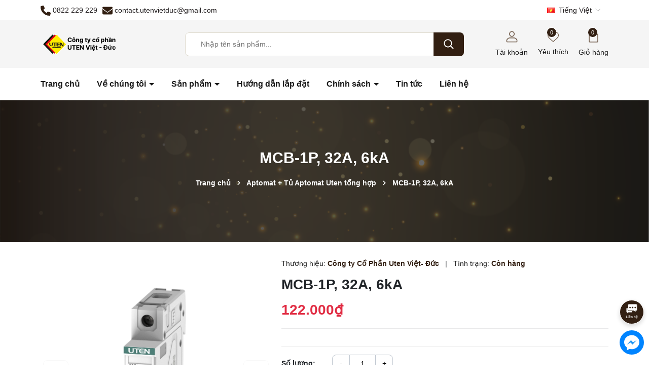

--- FILE ---
content_type: text/css
request_url: https://bizweb.dktcdn.net/100/349/917/themes/957539/assets/main.scss.css?1733715957535
body_size: 14235
content:
html::-webkit-scrollbar{width:8px;background-color:#f5f5f5}html::-webkit-scrollbar-track{-webkit-box-shadow:inset 0 0 6px rgba(0,0,0,0.3);background-color:#f5f5f5}html::-webkit-scrollbar-thumb{-webkit-box-shadow:inset 0 0 6px rgba(0,0,0,0.3);background:var(--mainColor)}body{font-size:14px;font-family:"Roboto",sans-serif}svg{width:20px;height:20px}@media (min-width: 1366px){.container{max-width:1280px}}.row.row-75Gutter{margin-left:-7.5px;margin-right:-7.5px}.row.row-75Gutter>[class*="col-"]{padding-left:7.5px;padding-right:7.5px}a{transition:all .3s}a:hover{color:var(--mainColor)}ul,ol{margin:0px;padding:0px;list-style:none}.relative{position:relative}.alert{position:relative;padding:.75rem 1.25rem;margin-bottom:1rem;border:1px solid transparent;border-radius:.25rem}.swiper-button-prev{background:none}.swiper-button-next{background:none}.alert-heading{color:inherit}.alert-link{font-weight:700}.alert-dismissible .close{position:absolute;top:0;right:0;padding:.75rem 1.25rem;color:inherit;border:initial;background:initial}.alert-primary{color:#004085;background-color:#cce5ff;border-color:#b8daff}.alert-primary hr{border-top-color:#9fcdff}.alert-primary .alert-link{color:#002752}.alert-secondary{color:#383d41;background-color:#e2e3e5;border-color:#d6d8db}.alert-secondary hr{border-top-color:#c8cbcf}.alert-secondary .alert-link{color:#202326}.alert-success{color:#155724;background-color:#d4edda;border-color:#c3e6cb}.alert-success hr{border-top-color:#b1dfbb}.alert-success .alert-link{color:#0b2e13}.alert-info{color:#0c5460;background-color:#d1ecf1;border-color:#bee5eb}.alert-info hr{border-top-color:#abdde5}.alert-info .alert-link{color:#062c33}.alert-warning{color:#856404;background-color:#fff3cd;border-color:#ffeeba}.alert-warning hr{border-top-color:#ffe8a1}.alert-warning .alert-link{color:#533f03}.alert-danger{color:#721c24;background-color:#f8d7da;border-color:#f5c6cb}.alert-danger hr{border-top-color:#f1b0b7}.alert-danger .alert-link{color:#491217}.alert-light{color:#818182;background-color:#fefefe;border-color:#fdfdfe}.alert-light hr{border-top-color:#ececf6}.alert-light .alert-link{color:#686868}.alert-dark{color:#1b1e21;background-color:#d6d8d9;border-color:#c6c8ca}.alert-dark hr{border-top-color:#b9bbbe}.alert-dark .alert-link{color:#040505}.alert-dismissible .close{position:absolute;top:0;right:0;padding:.75rem 1.25rem;color:inherit;border:initial;background:initial}figcaption{text-align:center;margin:10px 0px}.close{float:right;font-size:21px;font-weight:bold;line-height:1;color:#000;text-shadow:0 1px 0 #fff;opacity:0.2;filter:alpha(opacity=20)}button.close{padding:0;cursor:pointer;background:transparent;border:0;-webkit-appearance:none}.mrb-30{margin-bottom:30px}@media (min-width: 1200px){.col-xl-custom{-ms-flex:0 0 20%;flex:0 0 20%;max-width:20%}}.swiper-button-next,.swiper-button-prev{background:#fff;width:50px;height:50px;z-index:5;border-radius:8px;border:1px solid #eaeaea}.swiper-button-next:after,.swiper-button-prev:after{font-size:14px;font-weight:bold;color:var(--mainColor)}.swiper-button-next:hover,.swiper-button-prev:hover{background:var(--mainColor);border-color:var(--mainColor)}.swiper-button-next:hover:after,.swiper-button-prev:hover:after{color:#fff}@media (max-width: 767px){.swiper-button-next,.swiper-button-prev{width:35px;height:35px}.swiper-button-next:after,.swiper-button-prev:after{font-size:13px !important}}.swiper-pagination .swiper-pagination-bullet{height:10px;width:10px;opacity:.5;transition:all .3s;background-color:var(--mainColor)}.swiper-pagination .swiper-pagination-bullet-active{width:25px;opacity:1;border-radius:14px;background-color:var(--mainColor)}.line-clamp{display:block;display:-webkit-box;-webkit-box-orient:vertical;position:relative;line-height:1.4 !important;overflow:hidden;text-overflow:ellipsis;padding:0 !important}.line-clamp:after{content:'';text-align:right;bottom:0;right:0;width:25%;display:block;position:absolute;height:calc(1em * 1.4);background:linear-gradient(to right, rgba(255,255,255,0), #fff 75%)}@supports (-webkit-line-clamp: 1){.line-clamp:after{display:none !important}}.line-clamp-1{-webkit-line-clamp:1;height:calc(1em * 1.4 * 1)}.line-clamp-2{-webkit-line-clamp:2;height:calc(1em * 1.4 * 2)}.line-clamp-3{-webkit-line-clamp:3;height:calc(1em * 1.4 * 3)}.block-title{margin-bottom:30px}.block-title h2{color:var(--textColor);font-size:32px;position:relative;margin-bottom:0px;line-height:42px;font-weight:600;letter-spacing:0.64px}.block-title h2 a{color:var(--textColor)}.block-title h2 a:hover{color:var(--mainColor)}@media (max-width: 767px){.block-title h2{font-size:28px}}@media (max-width: 320px){.block-title h2{font-size:24px;line-height:35px}}@media (max-width: 767px){.block-title{margin-bottom:20px}}.banner-top{text-align:center;background-color:var(--mainColor)}.banner-top img{max-width:100%}@media (max-width: 767px){.banner-top{display:none}}.top-bar .ul-control{display:flex;align-items:center;justify-content:flex-end}.top-bar .ul-control li{position:relative;line-height:40px}.top-bar .ul-control li a{display:block}.top-bar .ul-control li img{height:20px;margin-right:3px}.top-bar .ul-control li.top-lang{position:relative;margin-right:10px}.top-bar .ul-control li.top-lang img{height:auto;margin-right:3px;margin-top:-2px}.top-bar .ul-control li.top-lang .drop-account{width:130px;position:absolute;top:100%;right:0;background:#fff;text-align:left;z-index:999;-webkit-box-shadow:0px 2px 6px 0px rgba(50,50,50,0.33);-moz-box-shadow:0px 2px 6px 0px rgba(50,50,50,0.33);box-shadow:0px 2px 6px 0px rgba(50,50,50,0.33);transition-duration:0s;transition-delay:.1s;opacity:0;visibility:hidden}.top-bar .ul-control li.top-lang .drop-account li{display:block;line-height:35px}.top-bar .ul-control li.top-lang .drop-account li a{display:block;padding:0 5px;text-decoration:none}.top-bar .ul-control li.top-lang .drop-account li:first-child{border-bottom:solid 1px #ebebeb}.top-bar .ul-control li.top-lang:hover .drop-account{opacity:1;visibility:visible}.top-bar .top-bar-left{display:flex;align-items:center}.top-bar .top-bar-left li{position:relative;line-height:40px}.top-bar .top-bar-left li a{display:block}.top-bar .top-bar-left li a svg{fill:var(--mainColor)}.top-bar .top-bar-left li:first-child{margin-right:10px}#header{position:relative;background-color:#fff}#header .header-top{padding:20px 0px;background-color:var(--mainColor2)}#header .logo img{max-height:50px;width:auto}#header .header-control{text-align:right}#header .header-control .ul-control{display:inline-flex;align-items:center}#header .header-control .ul-control .header-account{text-align:center;margin-right:20px;position:relative}#header .header-control .ul-control .header-account>a{color:var(--textColor);position:relative}#header .header-control .ul-control .header-account>a img.icon{width:25px;height:25px}#header .header-control .ul-control .header-account>a:hover{color:var(--mainColor)}#header .header-control .ul-control .header-account>a .info{display:block;margin-top:8px}@media (max-width: 991px){#header .header-control .ul-control .header-account>a .info{display:none}}@media (max-width: 991px){#header .header-control .ul-control .header-account>a{width:40px;height:40px;display:inline-flex;align-items:center;justify-content:center}}@media (max-width: 767px){#header .header-control .ul-control .header-account>a{width:31px;height:31px}}#header .header-control .ul-control .header-account .drop-account{width:130px;position:absolute;top:100%;right:0;background:#fff;text-align:center;z-index:999;-webkit-box-shadow:0px 2px 6px 0px rgba(50,50,50,0.33);-moz-box-shadow:0px 2px 6px 0px rgba(50,50,50,0.33);box-shadow:0px 2px 6px 0px rgba(50,50,50,0.33);transition-duration:0s;transition-delay:.1s;opacity:0;visibility:hidden}#header .header-control .ul-control .header-account .drop-account a{display:block;text-decoration:none;line-height:30px;padding:0 5px}#header .header-control .ul-control .header-account .drop-account a:first-child{border-bottom:solid 1px #ebebeb}@media (min-width: 991px){#header .header-control .ul-control .header-account:hover .drop-account{opacity:1;visibility:visible}}#header .header-control .ul-control .header-wish{text-align:center;margin-right:20px;position:relative}#header .header-control .ul-control .header-wish>a{color:var(--textColor);position:relative}#header .header-control .ul-control .header-wish>a img.icon{width:22px;height:22px}#header .header-control .ul-control .header-wish>a .count-item{width:18px;height:18px;background:var(--mainColor);display:flex;align-items:center;justify-content:center;border-radius:50%;font-size:11px;font-weight:500;color:#fff;position:absolute;right:5px;top:-8px}@media (max-width: 991px){#header .header-control .ul-control .header-wish>a .count-item{right:0px;top:0px}}@media (max-width: 767px){#header .header-control .ul-control .header-wish>a .count-item{right:-5px;top:-5px}}#header .header-control .ul-control .header-wish>a:hover{color:var(--mainColor)}#header .header-control .ul-control .header-wish>a .info{display:block;margin-top:8px}@media (max-width: 991px){#header .header-control .ul-control .header-wish>a .info{display:none}}@media (max-width: 991px){#header .header-control .ul-control .header-wish>a{width:40px;height:40px;display:inline-flex;align-items:center;justify-content:center}}@media (max-width: 767px){#header .header-control .ul-control .header-wish>a{width:31px;height:31px}}@media (max-width: 991px){#header .header-control .ul-control .header-wish{margin-right:7px}}#header .header-control .ul-control .header-cart{text-align:center;position:relative}#header .header-control .ul-control .header-cart>a{color:var(--textColor);position:relative}#header .header-control .ul-control .header-cart>a img.icon{width:25px;height:25px}#header .header-control .ul-control .header-cart>a .title{color:#fff;margin-right:5px}@media (max-width: 767px){#header .header-control .ul-control .header-cart>a .title{display:none}}#header .header-control .ul-control .header-cart>a .count-item{width:18px;height:18px;background:var(--mainColor);display:flex;align-items:center;justify-content:center;border-radius:50%;font-size:11px;font-weight:500;color:#fff;position:absolute;right:5px;top:-8px}@media (max-width: 991px){#header .header-control .ul-control .header-cart>a .count-item{right:0px;top:0px}}@media (max-width: 767px){#header .header-control .ul-control .header-cart>a .count-item{right:-5px;top:-5px}}#header .header-control .ul-control .header-cart>a:hover{color:var(--mainColor)}#header .header-control .ul-control .header-cart>a .info{display:block;margin-top:8px}@media (max-width: 991px){#header .header-control .ul-control .header-cart>a .info{display:none}}@media (max-width: 991px){#header .header-control .ul-control .header-cart>a{width:40px;height:40px;display:inline-flex;align-items:center;justify-content:center}}@media (max-width: 767px){#header .header-control .ul-control .header-cart>a{width:31px;height:31px}}#header .header-control .ul-control .menu-bar{width:40px;height:40px;align-items:center;justify-content:center;margin-left:7px}#header .header-control .ul-control .menu-bar svg{width:25px}@media (max-width: 991px){#header .header-control .ul-control .menu-bar{display:inline-flex !important}}@media (max-width: 767px){#header .header-control .ul-control .menu-bar{width:31px;height:31px}}.header-bottom{background-color:#fff}.header-bottom.sticky{position:fixed;top:0px !important;left:0px;width:100%;z-index:99;margin-top:0px;background-color:#fff;box-shadow:0 0px 5px 1px rgba(0,0,0,0.4)}.header-bottom .flash-scroll{font-size:16px;font-weight:bold}.header-bottom .flash-scroll a{color:var(--priceColor)}@media (max-width: 991px){.header-bottom .flash-scroll{display:none}}.item_product_main{position:relative;transition:all .3s}.product-action:not(.not){position:relative}.product-action:not(.not) .product-thumbnail{position:relative;overflow:hidden;transition:all .35s ease-in-out}.product-action:not(.not) .product-thumbnail .image_thumb{position:relative;overflow:hidden;width:100%;display:flex;-o-justify-content:center;-moz-justify-content:center;-webkit-justify-content:center;-os-justify-content:center;-o-display:flex;-moz-display:flex;-webkit-display:flex;-os-display:flex;align-items:center;position:relative;height:auto !important;padding-bottom:100%}.product-action:not(.not) .product-thumbnail .image_thumb img{width:auto !important;max-height:100%;position:absolute;top:0;bottom:0;left:0;right:0;margin:auto;will-change:opacify;transform:scale(1);transition:all 0.5s ease}.product-action:not(.not) .product-thumbnail .setWishlist{position:absolute;top:10px;right:10px;z-index:9;width:40px;height:40px;display:flex;align-items:center;justify-content:center;border-radius:5px;background-color:var(--mainColor2)}.product-action:not(.not) .product-thumbnail .setWishlist svg{width:24px;height:24px}.product-action:not(.not) .product-thumbnail .setWishlist:hover{background-color:var(--mainColor)}.product-action:not(.not) .product-thumbnail .setWishlist:hover svg path{fill:#fff}.product-action:not(.not) .product-thumbnail .setWishlist.active{background-color:var(--mainColor)}.product-action:not(.not) .product-thumbnail .setWishlist.active svg path{fill:#fff}.product-action:not(.not) .product-info{z-index:1;padding:10px 0px;position:relative}.product-action:not(.not) .product-info .product-name{display:-webkit-box;-webkit-line-clamp:1;-webkit-box-orient:vertical;white-space:initial;overflow:hidden;margin:0 0 6px;font-size:15px;font-weight:700;line-height:20px;overflow:hidden}.product-action:not(.not) .product-info .product-name a{display:block;color:var(--textColor)}.product-action:not(.not) .product-info .product-name a:hover{color:var(--mainColor)}.product-action:not(.not) .product-info .price-box{font-weight:700;font-size:16px;color:var(--priceColor);display:flex;gap:10px;align-items:center}.product-action:not(.not) .product-info .price-box span{display:block;line-height:20px}.product-action:not(.not) .product-info .price-box .compare-price{text-decoration:line-through;font-size:14px;color:var(--textColor);font-weight:400}@media (max-width: 767px){.product-action:not(.not) .product-info .price-box{display:block;margin-bottom:0px}}.product-action:not(.not) .smart{position:absolute;top:0px;left:0px;z-index:99;background:var(--mainColor);font-size:15px;font-weight:bold;color:#ffff;padding:7px 14px;text-align:center;display:flex;align-items:center;justify-content:center;border-radius:0px 15px}.product-action:not(.not) .action{position:absolute;bottom:10px;left:auto;right:10px;z-index:10;-webkit-transform:translateY(0%);-moz-transform:translateY(0%);-ms-transform:translateY(0%);-o-transform:translateY(-50%);transform:translateY(0%);-webkit-transition:all 0.5s;-moz-transition:all 0.5s;-o-transition:all 0.5s;transition:all 0.5s;opacity:0}.product-action:not(.not) .action .actions-secondary{display:flex;gap:5px;width:100%;align-items:center;justify-content:center;flex-direction:column;flex-wrap:wrap}.product-action:not(.not) .action .btn-views{border:none;width:40px;height:40px;padding:0px;text-align:center;display:flex;align-items:center;justify-content:center;background:var(--mainColor2);font-size:12px;border-radius:5px;-webkit-transform:scale(0);-moz-transform:scale(0);-ms-transform:scale(0);-o-transform:scale(0);transform:scale(0);opacity:0;-webkit-transition:all 0.4s ease-in-out;-moz-transition:all 0.4s ease-in-out;-ms-transition:all 0.4s ease-in-out;-o-transition:all 0.4s ease-in-out;transition:all 0.4s ease-in-out}.product-action:not(.not) .action .btn-views:hover{background:var(--mainColor)}.product-action:not(.not) .action .btn-views:hover svg path{fill:#fff}.product-action:not(.not) .action .btn-views.quick-view svg{width:24px;height:24px}.product-action:not(.not) .action .btn-views:last-child{margin-bottom:0px}@media (max-width: 1199px){.product-action:not(.not) .actions-primary{display:none}}.product-action:not(.not) .actions-primary button{width:40px;height:40px;padding:0px;display:inline-flex;border-radius:5px;align-items:center;justify-content:center;border:initial;position:relative;z-index:9;-webkit-transform:scale(0);-moz-transform:scale(0);-ms-transform:scale(0);-o-transform:scale(0);transform:scale(0);opacity:0;-webkit-transition:all 0.4s ease-in-out;-moz-transition:all 0.4s ease-in-out;-ms-transition:all 0.4s ease-in-out;-o-transition:all 0.4s ease-in-out;transition:all 0.4s ease-in-out;background:var(--mainColor2)}.product-action:not(.not) .actions-primary button .icon-detail{width:20px}.product-action:not(.not) .actions-primary button .icon-detail svg{width:20px;height:20px}.product-action:not(.not) .actions-primary button .icon-settings svg{width:20px;height:20px}.product-action:not(.not) .actions-primary button .icon-cart{width:20px}.product-action:not(.not) .actions-primary button .icon-cart svg{height:20px;width:20px}.product-action:not(.not) .actions-primary button .icon-outsock{width:20px;height:20px}.product-action:not(.not) .actions-primary button:hover{background:var(--mainColor)}.product-action:not(.not) .actions-primary button:hover .icon-detail svg path{fill:#fff}.product-action:not(.not) .actions-primary button:hover .icon-settings svg path{fill:#fff}.product-action:not(.not) .actions-primary button:hover .icon-settings svg rect{fill:#fff}.product-action:not(.not) .actions-primary button:hover .icon-cart svg path{stroke:#fff}.product-action:not(.not) .actions-primary button:hover .icon-cart svg .cls-1{stroke:#fff}.product-action:not(.not) .actions-primary button:hover .icon-outsock svg path{stroke:#fff}.product-action:not(.not) .actions-primary button:hover .icon-outsock svg .cls-1{stroke:#fff}.product-action:not(.not):hover .image_thumb img{transform:scale(1.2)}.product-action:not(.not):hover .action{opacity:1}.product-action:not(.not):hover .action .btn-views{webkit-transform:scale(1);-moz-transform:scale(1);-ms-transform:scale(1);-o-transform:scale(1);transform:scale(1);opacity:1}.product-action:not(.not):hover .action .actions-primary button{webkit-transform:scale(1);-moz-transform:scale(1);-ms-transform:scale(1);-o-transform:scale(1);transform:scale(1);opacity:1}.product-action:not(.not) .sapo-product-reviews-badge{margin-top:10px}.product-action:not(.not) .sapo-product-reviews-badge .sapo-product-reviews-star i{font-size:14px}@media (min-width: 1200px){.product-action:not(.not):hover .product-thumbnail .image_thumb{background:transparent}.product-action:not(.not):hover .product-thumbnail .image_thumb:before{opacity:1;z-index:9}.product-action:not(.not):hover .product-thumbnail .image_thumb .product-image.second-image{opacity:1}}.page-wishlist .item_product_main{padding:0px}.backtop{position:fixed;top:auto !important;bottom:140px;right:15px;background:var(--mainColor);height:35px;width:35px;text-align:center;border-radius:3px;z-index:999;opacity:0;line-height:33px}.backtop:hover{background:var(--hover)}.backtop svg{width:19px;height:19px;color:#fff}.backtop.show{opacity:1}.section_mailchimp{padding:60px 0px;background-color:#fff;border-top:1px solid #eee}.section_mailchimp .subscribe-heading h2{color:var(--textColor);font-size:28px;font-weight:bold;margin-bottom:0px}@media (max-width: 767px){.section_mailchimp .subscribe-heading h2{margin-bottom:20px}}.section_mailchimp .mailchimp-alerts{color:var(--mainColor)}.section_mailchimp .mailchimp-success{margin-top:10px}.section_mailchimp #mc-form{overflow:hidden;position:relative;display:flex;align-items:center;width:100%;gap:30px}@media (max-width: 991px){.section_mailchimp #mc-form{margin:0;margin-bottom:20px}}@media (max-width: 500px){.section_mailchimp #mc-form{display:block}}.section_mailchimp #mc-form input{width:100%;border:none;height:50px;color:var(--textColor);padding:0px;font-size:15px;border-bottom:1px solid #888}@media (max-width: 991px){.section_mailchimp #mc-form input{width:100%}}@media (max-width: 767px){.section_mailchimp #mc-form input{height:38px}}@media (max-width: 500px){.section_mailchimp #mc-form input{margin-bottom:15px}}.section_mailchimp #mc-form button{color:var(--textColor);font-size:18px;height:50px;min-width:170px;padding:0px 15px;font-weight:normal;border:1px solid #888;border-radius:5px;background-color:transparent}.section_mailchimp #mc-form button:hover{border-color:var(--mainColor);background-color:var(--mainColor)}.footer{position:relative;background-color:var(--textColor)}.footer .mid-footer{position:relative;padding:30px 0px}.footer .mid-footer .title-menu{font-size:16px;color:#fff;position:relative;margin-bottom:20px;font-weight:bold;text-transform:uppercase}.footer .mid-footer .contact-footer .item{color:rgba(255,255,255,0.8);font-size:14px;margin-bottom:12px;position:relative}.footer .mid-footer .contact-footer .item strong{display:block;font-size:15px;color:#fff}.footer .mid-footer .contact-footer .item a{color:rgba(255,255,255,0.8)}.footer .mid-footer .contact-footer .item a:hover{color:var(--mainColor)}.footer .mid-footer .list-menu a{display:block;font-size:15px;font-weight:600;line-height:30px;color:rgba(255,255,255,0.8)}.footer .mid-footer .list-menu a:hover{color:var(--mainColor)}.footer .mid-footer .list-menu .tuvan-khieunai{display:block;color:#fff;margin-bottom:20px}.footer .mid-footer .list-menu .tuvan-khieunai .item{font-size:15px;margin-bottom:10px;font-weight:500}.footer .mid-footer .list-menu .tuvan-khieunai .item a{color:var(--mainColor);font-size:18px;font-weight:bold;margin-bottom:0px}.footer .mid-footer .list-social{display:flex;align-items:center}.footer .mid-footer .list-social .social-button{margin-right:5px}.footer .mid-footer .list-social .social-button img{width:35px;height:35px}.footer .mid-footer .list-social .social-button img:hover{opacity:0.6}@media (max-width: 767px){.footer .mid-footer .list-social{margin-bottom:20px}}.footer .mid-footer .module-payment{margin-top:30px}.footer .mid-footer .module-payment .product-trustbadge ul{display:flex;gap:6px;align-items:center}.footer .mid-footer .module-payment .product-trustbadge ul li img{height:30px;border-radius:3px}.footer #copyright{font-size:14px;color:#fff;border-top:1px solid #fff}.footer #copyright .wsp{padding:15px 0px;text-align:center}.footer #copyright .opacity1 a{color:var(--mainColor);font-weight:700}.footer #copyright .opacity1 a:hover{opacity:.7}@media (max-width: 424px){.footer #copyright{font-size:16px}.footer #copyright .center{display:none}}@media (min-width: 991px){.header-menu{position:relative;z-index:9}.header-menu .header-menu-des{display:flex;align-items:center;border-radius:10px;overflow:hidden}.header-menu .header-menu-des .control-menu{width:80px;text-align:center}.header-menu .header-menu-des .control-menu a svg{width:15px;height:15px}.header-menu .header-menu-des .control-menu a:hover svg path{fill:var(--mainColor)}.header-menu .header-menu-des .header-nav{flex:1;display:block;overflow-x:hidden}.header-menu .header-menu-des .header-nav>ul.item_big{white-space:nowrap;display:inline-block}.header-menu .header-menu-des .header-nav>ul.item_big>li.nav-item{display:inline-block;position:static;border-radius:10px}.header-menu .header-menu-des .header-nav>ul.item_big>li.nav-item:first-child>a{padding-left:0}.header-menu .header-menu-des .header-nav>ul.item_big>li.nav-item>a{display:block;text-align:left;padding:20px 15px;font-size:16px;font-weight:bold;position:relative;color:var(--textColor)}.header-menu .header-menu-des .header-nav>ul.item_big>li.nav-item>a.caret-down:after{content:"";position:relative;width:0;height:0;border-style:solid;border-width:5px 5px 0 5px;border-color:var(--textColor) transparent transparent transparent;display:inline-block;top:-2px;margin-left:2px;margin-top:-6px;transition:0.5s}.header-menu .header-menu-des .header-nav>ul.item_big>li.nav-item:hover>a{color:var(--mainColor)}.header-menu .header-menu-des .header-nav>ul.item_big>li.nav-item:hover>a.caret-down:after{transform:rotate(180deg);border-color:var(--mainColor) transparent transparent transparent}.header-menu .header-menu-des .header-nav>ul.item_big>li.nav-item:hover>ul{overflow:visible;max-height:3000px;max-width:3000px;opacity:1;-webkit-transform:perspective(600px) rotateX(0deg);-moz-transform:perspective(600px) rotateX(0deg);-ms-transform:perspective(600px) rotateX(0deg);-o-transform:perspective(600px) rotateX(0deg);transform:perspective(600px) rotateX(0deg);-webkit-transition:-webkit-transform 0.5s ease, opacity 0.2s ease, max-height 0s step-end, max-width 0s step-end, padding 0s step-end;-o-transition:-o-transform 0.5s ease, opacity 0.2s ease, max-height 0s step-end, max-width 0s step-end, padding 0s step-end;transition:transform 0.5s ease, opacity 0.2s ease, max-height 0s step-end, max-width 0s step-end, padding 0s step-end}.header-menu .header-menu-des .header-nav>ul.item_big>li.nav-item .fa-caret-down{visibility:hidden;display:none}.header-menu .header-menu-des .header-nav>ul.item_big>li.nav-item .item_small{overflow:hidden;display:block;max-height:0px;max-width:0px;opacity:0;-webkit-transform:perspective(600px) rotateX(-90deg);-moz-transform:perspective(600px) rotateX(-90deg);-ms-transform:perspective(600px) rotateX(-90deg);-o-transform:perspective(600px) rotateX(-90deg);transform:perspective(600px) rotateX(-90deg);-webkit-transition:-webkit-transform 0.5s ease, opacity 0.6s ease, max-height 0.6s step-end, max-width 0.6s step-end, padding 0.6s step-end;-o-transition:-o-transform 0.5s ease, opacity 0.6s ease, max-height 0.6s step-end, max-width 0.6s step-end, padding 0.6s step-end;transition:transform 0.5s ease, opacity 0.6s ease, max-height 0.6s step-end, max-width 0.6s step-end, padding 0.6s step-end;position:absolute;top:100%;left:auto;width:220px;padding:0;background-color:#fff;box-shadow:0 1px 2px 2px rgba(0,0,0,0.04);-webkit-transform-origin:0% 0%;-moz-transform-origin:0% 0%;-ms-transform-origin:0% 0%;-o-transform-origin:0% 0%;transform-origin:0% 0%;z-index:99;white-space:normal;border-radius:5px}.header-menu .header-menu-des .header-nav>ul.item_big>li.nav-item>ul li{float:none;padding:0 0}.header-menu .header-menu-des .header-nav>ul.item_big>li.nav-item>ul li:last-child>a{border-bottom:0}.header-menu .header-menu-des .header-nav>ul.item_big>li.nav-item>ul li:hover>ul{display:block;position:absolute;width:250px;padding:0;background-color:#fff;z-index:99;box-shadow:0 1px 2px 2px rgba(0,0,0,0.04);white-space:normal;border-radius:5px}}@media (min-width: 991px) and (max-width: 1199px) and (min-width: 992px){.header-menu .header-menu-des .header-nav>ul.item_big>li.nav-item>ul li:hover>ul{position:relative;left:0;width:100%;padding-left:0;box-shadow:0 1px 2px 2px rgba(0,0,0,0.04)}.header-menu .header-menu-des .header-nav>ul.item_big>li.nav-item>ul li:hover>ul li a{padding-left:25px}}@media (min-width: 991px){.header-menu .header-menu-des .header-nav>ul.item_big>li.nav-item>ul li a{font-weight:400;font-size:14px;line-height:24px;display:block;padding:6px 20px 6px 10px;color:var(--textColor);position:relative;text-align:left}.header-menu .header-menu-des .header-nav>ul.item_big>li.nav-item>ul li a.caret-down:before{content:"";position:absolute;width:0;height:0;border-style:solid;border-width:5px 5px 0 5px;border-color:#000 transparent transparent transparent;display:inline-block;top:50%;left:100%;margin-left:-15px;margin-top:-2px;transition:0.5s;transform:rotate(270deg)}.header-menu .header-menu-des .header-nav>ul.item_big>li.nav-item>ul li ul{display:none;left:100%;top:-2px}.header-menu .header-menu-des .header-nav>ul.item_big>li.nav-item>ul>li{color:#333}.header-menu .header-menu-des .header-nav>ul.item_big>li.nav-item>ul>li:hover>a{color:var(--mainColor)}.header-menu .header-menu-des .header-nav>ul.item_big>li.nav-item>ul>li:hover>a.caret-down:before{border-color:var(--mainColor) transparent transparent transparent}.header-menu .header-menu-des .header-nav>ul.item_big>li.nav-item>ul>li ul li:hover>a{color:var(--mainColor)}.header-menu .header-menu-des .header-nav>ul.item_big>li.nav-item.has-mega{position:static}.header-menu .header-menu-des .header-nav>ul.item_big>li.nav-item.has-mega .mega-content{background:#fff none repeat scroll 0 0;display:none;margin:0;padding:10px;position:absolute;top:100%;left:0;z-index:999;width:100%;-webkit-box-shadow:0px 2px 6px 0px rgba(50,50,50,0.33);-moz-box-shadow:0px 2px 6px 0px rgba(50,50,50,0.33);box-shadow:0px 2px 6px 0px rgba(50,50,50,0.33);max-height:600px;overflow-y:auto;border:0;overflow:hidden;white-space:normal;display:block;opacity:0;filter:alpha(opacity=0);visibility:hidden;-moz-transition:.2s ease-out;-o-transition:.2s ease-out;-webkit-transition:.2s ease-out;-ms-transition:.2s ease-out;transition:.2s ease-out;-moz-transform:translateY(20px);-o-transform:translateY(20px);-ms-transform:translateY(20px);-webkit-transform:translateY(20px);transform:translateY(20px)}.header-menu .header-menu-des .header-nav>ul.item_big>li.nav-item.has-mega .mega-content::-webkit-scrollbar-track{-webkit-box-shadow:inset 0 0 2px rgba(0,0,0,0.3);-moz-box-shadow:inset 0 0 2px rgba(0,0,0,0.3);border-radius:5px;background-color:#F5F5F5}.header-menu .header-menu-des .header-nav>ul.item_big>li.nav-item.has-mega .mega-content::-webkit-scrollbar{width:5px;background-color:#F5F5F5}.header-menu .header-menu-des .header-nav>ul.item_big>li.nav-item.has-mega .mega-content::-webkit-scrollbar-thumb{border-radius:5px;-webkit-box-shadow:inset 0 0 2px rgba(0,0,0,0.3);-moz-box-shadow:inset 0 0 2px rgba(0,0,0,0.3);background-color:#e5e5e5}.header-menu .header-menu-des .header-nav>ul.item_big>li.nav-item.has-mega .mega-content .level1.parent a.hmega{color:var(--mainColor) !important;font-weight:normal;margin-bottom:10px;display:inline-block;font-size:15px;text-transform:uppercase}.header-menu .header-menu-des .header-nav>ul.item_big>li.nav-item.has-mega .mega-content .level1.parent a.hmega:hover,.header-menu .header-menu-des .header-nav>ul.item_big>li.nav-item.has-mega .mega-content .level1.parent a.hmega:focus{color:var(--mainColor) !important}}@media (min-width: 991px) and (min-width: 992px){.header-menu .header-menu-des .header-nav>ul.item_big>li.nav-item.has-mega .mega-content .level1.parent a.hmega{display:block}}@media (min-width: 991px){.header-menu .header-menu-des .header-nav>ul.item_big>li.nav-item.has-mega .mega-content .level1.parent ul.level1 li{line-height:25px}.header-menu .header-menu-des .header-nav>ul.item_big>li.nav-item.has-mega .mega-content .level1.parent ul.level1 li a{font-weight:400}.header-menu .header-menu-des .header-nav>ul.item_big>li.nav-item.has-mega .mega-content .level1.parent ul.level1 li+li{padding-top:5px}.header-menu .header-menu-des .header-nav>ul.item_big>li.nav-item.has-mega .mega-content .level1.item{float:left;width:calc(100%/4);padding:10px;text-align:left}}@media (min-width: 991px) and (max-width: 1199px){.header-menu .header-menu-des .header-nav>ul.item_big>li.nav-item.has-mega .mega-content .level1.item{width:calc(100%/5)}}@media (min-width: 991px){.header-menu .header-menu-des .header-nav>ul.item_big>li.nav-item.has-mega .mega-content .level1.item>a{color:#fff !important;font-weight:600;margin-bottom:10px;display:inline-block}.header-menu .header-menu-des .header-nav>ul.item_big>li.nav-item.has-mega .mega-content .level1.item>a:hover,.header-menu .header-menu-des .header-nav>ul.item_big>li.nav-item.has-mega .mega-content .level1.item>a:focus{color:var(--mainColor) !important}.header-menu .header-menu-des .header-nav>ul.item_big>li.nav-item.has-mega .mega-content .level1.item h2{font-size:14px;margin-top:0}.header-menu .header-menu-des .header-nav>ul.item_big>li.nav-item.has-mega .mega-content .level1.item ul.level1{margin-bottom:15px}.header-menu .header-menu-des .header-nav>ul.item_big>li.nav-item.has-mega .mega-content .level1.item ul.level1 li a{color:var(--textColor);font-size:15px}.header-menu .header-menu-des .header-nav>ul.item_big>li.nav-item.has-mega .mega-content .level1.item ul.level1 li a:hover,.header-menu .header-menu-des .header-nav>ul.item_big>li.nav-item.has-mega .mega-content .level1.item ul.level1 li a:focus{text-decoration:none;color:var(--mainColor)}.header-menu .header-menu-des .header-nav>ul.item_big>li.nav-item.has-mega .mega-content .level0{display:-ms-flexbox;display:-webkit-flex;display:flex;-webkit-flex-wrap:wrap;-ms-flex-wrap:wrap;flex-wrap:wrap}.header-menu .header-menu-des .header-nav>ul.item_big>li.nav-item.has-mega .title-mega{text-align:left;font-size:18px;color:#fda121;margin-top:10px;margin-bottom:10px;font-weight:600}.header-menu .header-menu-des .header-nav>ul.item_big>li.nav-item.has-mega .image-mega{display:-ms-flexbox;display:flex;-ms-flex-wrap:wrap;flex-wrap:wrap;margin-right:-15px;margin-left:-15px;padding:15px 0}.header-menu .header-menu-des .header-nav>ul.item_big>li.nav-item.has-mega .image-mega li{-ms-flex:0 0 calc(100%/2);flex:0 0 calc(100%/2);max-width:calc(100%/2);position:relative;width:100%;padding-right:15px;padding-left:15px}.header-menu .header-menu-des .header-nav>ul.item_big>li.nav-item.has-mega:hover .mega-content{display:block;opacity:1;filter:alpha(opacity=100);visibility:visible;-moz-transition:.3s ease-in;-o-transition:.3s ease-in;-webkit-transition:.3s ease-in;-ms-transition:.3s ease-in;transition:.3s ease-in;-moz-transform:translateY(0px);-o-transform:translateY(0px);-ms-transform:translateY(0px);-webkit-transform:translateY(0px);transform:translateY(0px)}.header-menu .header-menu-des .header-nav>ul.item_big>li.active>a{color:var(--mainColor)}.header-menu .header-menu-des .header-nav>ul.item_big>li.active>a span>i.icon-down{border-color:var(--mainColor) transparent transparent transparent}.header-menu .header-menu-des .header-nav>ul.item_big>li.active>a.caret-down:after{border-color:var(--mainColor) transparent transparent transparent}.header-menu .header-menu-des .header-nav ul li ul a.text2line:hover{color:var(--mainColor) !important;background:transparent !important}.header-menu .header-menu-des .header-nav li li{position:relative}}.header-menu .control-menu{display:none;text-align:right}.header-menu .control-menu.active{display:block}.header-menu .control-menu #prev svg,.header-menu .control-menu #next svg{width:12px;height:12px;margin-top:-5px}@media (min-width: 767px){.footer .mid-footer .title-menu svg,.footer .mid-footer .title-menu .Collapsible__Plus{display:none}}@media (max-width: 991px){.header-nav{background-color:#fff;width:70%;position:fixed;top:0 !important;left:0;z-index:9999;transform:translateX(-100%);visibility:hidden;transition:transform 0.5s cubic-bezier(0.645, 0.045, 0.355, 1),visibility 0.5s cubic-bezier(0.645, 0.045, 0.355, 1);box-shadow:none;touch-action:manipulation}.header-nav.current{visibility:visible;transform:translateX(0)}.header-nav .user-menu{color:#fff;padding:10px 15px;display:flex;align-items:center;background-color:var(--mainColor);margin-bottom:5px}.header-nav .user-menu .user-icon{margin-right:15px}.header-nav .user-menu .user-icon img{width:25px}.header-nav .user-menu .user-account a{color:#fff;display:block}.header-nav .item_big{overflow-y:auto;max-height:100vh;height:100vh}.header-nav .item_big .nav-item{position:relative;margin-bottom:5px}.header-nav .item_big .nav-item a{padding:0 30px 0 10px !important;color:#000;height:unset;line-height:30px;display:block;font-size:14px;font-weight:bold}.header-nav .item_big .nav-item .fa-caret-down{visibility:visible;position:absolute;right:5px;top:0;width:30px;height:35px;line-height:35px;text-align:center;display:inline-block}.header-nav .item_big .nav-item .fa-caret-down:before,.header-nav .item_big .nav-item .fa-caret-down:after{position:absolute;content:'';top:50%;left:50%;transform:translate(-50%, -50%) rotate(-90deg);background-color:#000;transition:transform 0.4s ease-in-out, opacity 0.4s ease-in-out}.header-nav .item_big .nav-item .fa-caret-down:before{width:11px;height:1px;opacity:1}.header-nav .item_big .nav-item .fa-caret-down:after{width:1px;height:11px}.header-nav .item_big .nav-item .item_small{padding-left:10px}.header-nav .item_big .nav-item .item_small li{position:relative}.header-nav .item_big .nav-item .item_small ul{padding-left:10px}.header-nav .item_big .nav-item .item_small ul li{position:relative}.header-nav .item_big .nav-item .item_small ul li .fa-caret-down{visibility:visible;position:absolute;right:5px;top:0;width:30px;height:35px;line-height:35px;text-align:center;display:inline-block}.header-nav .item_big .nav-item .item_small ul li .fa-caret-down:before{content:"";position:absolute;width:0;height:0;border-style:solid;border-width:5px 5px 0 5px;border-color:#333 transparent transparent transparent;display:inline-block;top:60%;transform:translateY(-50%);right:10px;transition:0.5s;margin-top:-3px}.header-nav .item_big .account-mobile{padding:5px}.header-nav .item_big .account-mobile ul{display:-ms-flexbox;display:flex !important;-ms-flex-wrap:wrap;flex-wrap:wrap;margin-right:-5px;margin-left:-5px;text-align:center}.header-nav .item_big .account-mobile ul li{-ms-flex:0 0 50%;flex:0 0 50%;max-width:50%;position:relative;width:100%;padding-right:5px;padding-left:5px}.header-nav .item_big .account-mobile ul li a{display:block;background:var(--mainColor);color:#fff;padding:8px 5px;border-radius:5px;font-weight:600}.header-nav .item_big .title-danhmuc{padding:5px}.header-nav .item_big .title-danhmuc span{font-size:14px;font-weight:bold;color:#fff;display:block;position:relative;padding-left:10px;padding-right:10px;text-transform:uppercase;background:var(--mainColor);border-radius:5px;text-align:center;line-height:35px}.header-nav .item_big .item-mb{padding:10px;border-top:1px solid var(--mainColor)}.header-nav .item_big .item-mb a{display:block;margin-bottom:10px;color:#000;border-radius:5px;font-weight:600;font-size:14px}.header-nav li>ul{display:none !important}.header-nav li.current>a{color:var(--mainColor) !important}.header-nav li.current>ul{display:block !important}.header-nav li.current .fa.current:before,.header-nav li.current .fa.current:after{background-color:var(--mainColor);transform:translate(-50%, -50%) rotate(90deg)}.header-nav li.current .fa.current:before{opacity:0}.opacity_menu{background:rgba(0,0,0,0.8);position:fixed;top:0 !important;left:0;height:100%;width:100%;z-index:999;display:none}.opacity_menu.current{display:block}}@media (max-width: 991px) and (min-width: 767px){.footer .mid-footer .col-footer{margin-bottom:20px}}@media (max-width: 767px){.footer .mid-footer .title-menu{margin-bottom:10px}.footer .mid-footer .title-menu .Collapsible__Plus{position:absolute;top:0px;width:20px;height:20px;right:0}.footer .mid-footer .title-menu .Collapsible__Plus::before,.footer .mid-footer .title-menu .Collapsible__Plus::after{position:absolute;content:'';top:50%;left:50%;-webkit-transform:translate(-50%, -50%) rotate(-90deg);transform:translate(-50%, -50%) rotate(-90deg);background-color:var(--mainColor);-webkit-transition:opacity 0.4s ease-in-out, -webkit-transform 0.4s ease-in-out;transition:opacity 0.4s ease-in-out, -webkit-transform 0.4s ease-in-out;transition:transform 0.4s ease-in-out, opacity 0.4s ease-in-out;transition:transform 0.4s ease-in-out, opacity 0.4s ease-in-out, -webkit-transform 0.4s ease-in-out}.footer .mid-footer .title-menu .Collapsible__Plus::before{width:11px;height:1px;opacity:1}.footer .mid-footer .title-menu .Collapsible__Plus::after{width:1px;height:11px}.footer .mid-footer .title-menu.current .Collapsible__Plus::after{-webkit-transform:translate(-50%, -50%) rotate(90deg);transform:translate(-50%, -50%) rotate(90deg)}.footer .mid-footer .title-menu.current .Collapsible__Plus::before{opacity:0}.footer .mid-footer .hidden-mobile{display:none}.footer .mid-footer .hidden-mobile.current{display:block;margin-top:20px}.footer .mid-footer .mailchim .newsletter-form{margin-top:15px}.footer .mid-footer .link-social{margin-top:10px}.footer .col-footer{margin-bottom:20px}.footer .col-footer:last-child{margin-bottom:0px}}.search-header .search-smart{position:relative}.search-header .search-smart .header-search-form{position:relative}.search-header .search-smart .header-search-form input{width:100%;padding:12px 30px;border-radius:8px;padding-right:90px;border:1px solid #DEDACE}.search-header .search-smart .header-search-form button{color:#fff;position:absolute;top:0px;right:0px;border:0;height:100%;padding:0px 20px;display:flex;align-items:center;justify-content:center;letter-spacing:0;border-radius:0 8px 8px 0;background-color:var(--mainColor)}.search-header .search-smart .header-search-form button svg{fill:#fff}.search-header .search-smart .header-search-form button:hover{background-color:var(--hover)}.search-header .search-suggest{position:absolute;top:40px;left:0;width:100%;z-index:99999;background:#fff;border:solid 1px #dfe3e8;display:none;position:absolute;top:100%;border-radius:8px;max-height:550px;overflow-y:auto}@media (max-width: 767px){.search-header .search-suggest{max-height:430px}}.search-header .search-suggest::-webkit-scrollbar-thumb{background-color:var(--mainColor);outline:1px solid var(--mainColor)}.search-header .search-suggest::-webkit-scrollbar{width:3px}.search-header .search-suggest.open{display:block;z-index:9999;padding:10px}.search-header .search-suggest.open .title{display:inline-block;color:#000}.search-header .list-search-style{text-align:center;margin-bottom:10px}.search-header .list-search-style .title-search{text-align:left}.search-header .list-search-style .title-search span{font-size:20px;font-weight:700;margin-bottom:20px;position:relative;display:inline-block}.search-header .list-search-style .title-search span:before{background:var(--mainColor);content:'';right:0;left:0;position:absolute;bottom:-5px;height:3px;display:block;z-index:1;width:40%}.search-header .list-search-style .see-more{color:#fff;padding:8px 30px;display:inline-block;border-radius:5px;font-size:16px;font-weight:500;margin-top:15px;background:#000}.search-header .list-search-style .see-more:hover{background:var(--mainColor)}.search-header .list-search-style .product-smart,.search-header .list-search-style .art-smart{display:inline-block;padding:0px 0px 8px;border-bottom:1px solid #ededed;background:#fff;position:relative;width:100%;text-align:left}.search-header .list-search-style .product-smart:first-child,.search-header .list-search-style .art-smart:first-child{margin-top:5px}.search-header .list-search-style .product-smart:last-child,.search-header .list-search-style .art-smart:last-child{border-bottom:none}.search-header .list-search-style .product-smart .image_thumb,.search-header .list-search-style .art-smart .image_thumb{display:inline-block;float:left;width:60px}.search-header .list-search-style .product-smart .image_thumb img,.search-header .list-search-style .art-smart .image_thumb img{object-fit:scale-down}.search-header .list-search-style .product-smart .product-info,.search-header .list-search-style .art-smart .product-info{display:block;float:left;width:calc(100% - 60px);-o-width:calc(100% - 60px);-moz-width:calc(100% - 60px);-webkit-width:calc(100% - 60px);padding-left:10px}.search-header .list-search-style .product-smart .product-info,.search-header .list-search-style .art-smart .product-info{margin:5px 0 5px;position:relative}.search-header .list-search-style .product-smart .product-info h3,.search-header .list-search-style .art-smart .product-info h3{padding:0;text-overflow:ellipsis;color:#000;text-decoration:none;font-size:14px;font-weight:500;margin:0 0 3px;padding-bottom:3px;text-transform:capitalize}@media (max-width: 1199px){.search-header .list-search-style .product-smart .product-info h3,.search-header .list-search-style .art-smart .product-info h3{font-size:14px}}.search-header .list-search-style .product-smart .product-info h3:hover,.search-header .list-search-style .art-smart .product-info h3:hover{color:var(--mainColor)}.search-header .list-search-style .product-smart .product-info h3 a,.search-header .list-search-style .art-smart .product-info h3 a{font-weight:500;color:#000}.search-header .list-search-style .product-smart .product-info h3 a:hover,.search-header .list-search-style .art-smart .product-info h3 a:hover{color:var(--mainColor)}.search-header .list-search-style .product-smart .product-info .price-box,.search-header .list-search-style .art-smart .product-info .price-box{color:red;line-height:23px;display:block;font-size:14px;font-weight:500}.search-header .list-search-style .product-smart .product-info .price-box .price,.search-header .list-search-style .art-smart .product-info .price-box .price{padding-right:5px}.search-header .list-search-style .product-smart .product-info .price-box .compare-price,.search-header .list-search-style .art-smart .product-info .price-box .compare-price{text-decoration:line-through;font-size:12px;color:#969696;line-height:24px;font-weight:300}@media (max-width: 991px){.search-header{order:1;margin-top:15px}}.image_hover{position:relative;display:block;text-align:center}.image_hover:before{position:absolute;content:'';width:100%;height:100%;top:0;left:0;z-index:1;-webkit-transition:all 0.5s ease-in-out;transition:all 0.5s ease-in-out;-moz-transition:all 0.5s ease-in-out;-ms-transition:all 0.5s ease-in-out;-o-transition:all 0.5s ease-in-out}.image_hover:after{position:absolute;content:'';width:100%;height:100%;top:0;left:0;-webkit-transition:all 0.5s ease-in-out;transition:all 0.5s ease-in-out;-moz-transition:all 0.5s ease-in-out;-ms-transition:all 0.5s ease-in-out;-o-transition:all 0.5s ease-in-out}.image_hover:hover:before{right:50%;left:50%;width:0;background:rgba(255,255,255,0.3)}.image_hover:hover:after{height:0;top:50%;bottom:50%;background:rgba(255,255,255,0.3)}.sidebarAllMainCompare{position:fixed;left:0;right:0;bottom:0;z-index:999;background:#fff;visibility:hidden;opacity:0;transition:all .5s;transform:translateY(100%)}.sidebarAllMainCompare.active{opacity:1;visibility:visible;transform:translateY(0)}.sidebarAllMainCompare .sidebarAllHeader{background:var(--mainColor);padding:10px;margin-bottom:20px}.sidebarAllMainCompare .sidebarAllHeader span{font-size:20px;font-weight:700;margin:0;color:#fff}.sidebarAllMainCompare .sidebarAllHeader .title{position:relative}.sidebarAllMainCompare .sidebarAllHeader .title a{padding-right:30px;display:block}.sidebarAllMainCompare .sidebarAllHeader .title a:hover{opacity:0.6}@media (max-width: 767px){.sidebarAllMainCompare .sidebarAllHeader .title span{font-size:16px}}.sidebarAllMainCompare .sidebarAllHeader .title .closeSidebar{position:absolute;right:0;top:0;cursor:pointer}.sidebarAllMainCompare .sidebarAllHeader .title .closeSidebar svg{width:15px}.sidebarAllMainCompare .sidebarAllHeader .title .closeSidebar svg path{stroke:#fff}.sidebarAllMainCompare .sidebarAllBody{display:flex;flex-wrap:nowrap;overflow-y:hidden;overflow-x:auto;padding-bottom:20px;margin:0 -10px}.sidebarAllMainCompare .sidebarAllBody .note{padding:0 10px}.sidebarAllMainCompare .sidebarAllBody .itemMainCompare{width:calc(100%/3);margin:0;padding-left:10px;padding-right:10px}@media (max-width: 768px){.sidebarAllMainCompare .sidebarAllBody .itemMainCompare{min-width:300px;justify-content:center}}.sidebarAllMainCompare .sidebarAllBody .itemMainCompare .item-compare-wrap{background:#fff;display:flex;flex-wrap:wrap;justify-content:center;align-items:center;padding:15px 10px;border:1px solid var(--mainColor);border-radius:5px}.sidebarAllMainCompare .sidebarAllBody .itemMainCompare .image_thumb{position:relative;width:30%;overflow:hidden;display:block}.sidebarAllMainCompare .sidebarAllBody .itemMainCompare .product-info{width:70%;text-align:left;padding-left:20px}.sidebarAllMainCompare .sidebarAllBody .itemMainCompare .product-info .product-name{margin:0 0 10px 0;font-size:16px;overflow:hidden;-webkit-line-clamp:2;-webkit-box-orient:vertical;display:-webkit-box;min-height:35px}.sidebarAllMainCompare .sidebarAllBody .itemMainCompare .product-info .price-box{color:var(--priceColor)}.sidebarAllMainCompare .sidebarAllBody .itemMainCompare .product-info .removeItem{cursor:pointer}.sidebarAllMainCompare .sidebarAllBody .itemMainCompare .product-info .removeItem:hover{color:var(--mainColor)}.sidebarAllMainCompare .sidebarAllBody .itemMainCompare .product-info .compare-price{font-weight:300;margin-left:5px;color:#bbbbbb;font-size:12px;text-decoration:line-through}.sidebarAllMainCompare .sidebarAllFooter{margin:20px}.sidebarAllMainCompare .sidebarAllFooter .mainCompareButton{display:block;cursor:pointer;background:#146cda;width:100%;text-align:center;margin:10px 0px;padding:10px;color:#ffffff;text-transform:uppercase;font-weight:500}.overplayAll{opacity:0;visibility:hidden;position:fixed;background:rgba(40,40,40,0.3);width:100%;height:100%;top:0;left:0;transition:all 0.2s;z-index:99}.overplayAll.active{opacity:1;visibility:visible}.icon-ss-mb{position:fixed;bottom:70px;right:10px;background:var(--mainColor);height:44px;width:44px;text-align:center;border-radius:30px;z-index:99}.icon-ss-mb svg{margin-top:11px}.icon-ss-mb svg path{fill:#fff}.compare-product__qv{display:none;position:fixed;bottom:15px;left:0;width:100%;z-index:9999}@media (max-width: 991px){.compare-product__qv{bottom:65px}}@media (max-width: 767px){.compare-product__qv{bottom:0}}.compare-product__qv.is-show{display:block}.compare-product__qv .position-relative{display:flex;max-width:375px;background:linear-gradient(180deg, var(--gradient1) 0%, var(--gradient1_2) 100%);padding:16px 16px 12px;border-radius:10px;margin:auto}@media (max-width: 767px){.compare-product__qv .position-relative{display:block;border-radius:0;padding-top:20px}}.compare-product__qv-row{display:grid;grid-template-columns:1fr 1fr 1fr}.compare-product__qv-item,.compare-product__qv-show{padding:15px}.compare-product__qv-item{position:relative;text-align:center;border-radius:4px;background:#fff;margin:0 5px;padding:5px}.compare-product__qv-item img{max-width:60px}.compare-product__qv-item h3{margin:0;font-size:13px;font-weight:normal;display:none}.compare-product__qv-show{margin-left:15px;text-align:center}.compare-product__qv-show a{color:#fff;display:block}.compare-product__qv-show a.btn-main{font-weight:bold}@media (max-width: 767px){.compare-product__qv-show{margin-left:0;padding-bottom:0}}.compare-product__qv-remove{position:absolute;top:-10px;right:-5px;font-size:10px;font-weight:bold;width:20px;height:20px;line-height:20px;text-align:center;cursor:pointer;border-radius:100%;background:linear-gradient(180deg, var(--gradient3) 0%, var(--gradient4) 78.65%);color:#fff;z-index:999999999}@media (max-width: 767px){.compare-product__qv-remove{top:-15px}}.compare-product__qv-hide{color:#fff;display:block}.compare-product__qv-hide .icon{position:absolute;right:10px;top:15px;width:12px;height:12px}.col-xs-11.col-sm-4.alert.alert-success.animated.fadeInDown{width:270px}.col-xs-11.col-sm-4.alert.alert-success.animated.fadeInDown button.close{border:initial;background:initial}.col-xs-11.col-sm-4.alert.alert-warning.animated.bounceInDown{width:270px}.col-xs-11.col-sm-4.alert.alert-warning.animated.bounceInDown button.close{border:initial;background:initial}.col-xs-11.col-sm-4.alert.alert-info.animated.bounceInDown{width:270px}.col-xs-11.col-sm-4.alert.alert-info.animated.bounceInDown button.close{border:initial;background:initial}.modal-open{overflow:hidden}#mobile-menu{position:fixed;left:0;top:0 !important;width:300px;height:100%;background:#fff;z-index:99999;overflow-y:auto;padding-bottom:45px;transform:translateX(-100%);visibility:hidden;transition:transform 0.5s cubic-bezier(0.645, 0.045, 0.355, 1),visibility 0.5s cubic-bezier(0.645, 0.045, 0.355, 1);box-shadow:none;touch-action:manipulation}@media (max-width: 1024px){#mobile-menu.current{visibility:visible;transform:translateX(0)}}#mobile-menu .user-menu{color:#fff;padding:10px 15px;display:flex;align-items:center;background-color:var(--mainColor);position:sticky;top:0px;width:300px}#mobile-menu .user-menu .user-icon{margin-right:15px}#mobile-menu .user-menu .user-icon img{width:25px}#mobile-menu .user-menu .user-account a{color:#fff;display:block}#mobile-menu .menu_mobile{max-height:calc(100% - 68px);overflow-y:auto}#mobile-menu .menu_mobile .block-nav{--nav-height:313px;background:#fff;min-height:auto;overflow-y:auto}#mobile-menu .menu_mobile .block-nav .nav-item{display:block;background-color:#fff;cursor:pointer;position:relative;border-bottom:1px solid #F1F1F1}#mobile-menu .menu_mobile .block-nav .nav-item a{display:block;padding:8px 10px;color:var(--textColor);position:relative}#mobile-menu .menu_mobile .block-nav .nav-item .icon{position:absolute;right:2px;top:7px}#mobile-menu .menu_mobile .block-nav .nav-item .icon img{width:20px}#mobile-menu .menu_mobile .block-nav .nav-item.active .submenu{display:block;position:fixed;left:0;top:0 !important;width:300px;padding-top:0px}#mobile-menu .menu_mobile .block-nav .submenu{display:none;width:calc((100% * var(--col-menu)) + 15px);height:100%;padding:14px 20px;border-radius:0px;border-width:1px 1px 1px 0px;border-style:solid;border-color:#ddd #ddd #ddd #e1e1e1;position:absolute;top:0px;bottom:0px;left:calc(100% - 15px);background:#fff;margin-left:0px;box-shadow:rgba(0,0,0,0.06) -2px 0px 8px 0px;z-index:1;overflow:auto;font-size:14px}#mobile-menu .menu_mobile .block-nav .submenu .submenu__list>.submenu__col>a{font-weight:bold}#mobile-menu .toggle-submenu{margin-left:-20px;margin-right:-20px;margin-top:0px;background:#eee;padding:10px 15px;margin-bottom:15px;color:var(--textColor);font-size:16px;text-transform:uppercase}#mobile-menu .toggle-submenu .icon{position:relative !important;top:-1px !important;right:0px !important}ul.tabs li{background:none;display:inline-block;cursor:pointer}ul.tabs li.current{color:var(--mainColor)}.aside-content-menu{border:1px solid #eee;margin-bottom:20px}.aside-content-menu .title-head{color:var(--textColor);font-size:16px;font-weight:700;position:relative;padding:10px 15px;line-height:initial;text-transform:uppercase}.aside-content-menu .nav-category ul{padding:0;margin:0;list-style:none}.aside-content-menu .nav-category ul .nav-item .nav-link{display:block;padding:6px 15px;font-size:15px;color:#000;font-weight:600}.aside-content-menu .nav-category ul .nav-item .nav-link.pr-5{padding-right:30px}.aside-content-menu .nav-category ul .nav-item.active>.nav-link,.aside-content-menu .nav-category ul .nav-item:hover>.nav-link{color:var(--mainColor)}.aside-content-menu .nav-category ul .nav-item.active>.down_icon:after,.aside-content-menu .nav-category ul .nav-item.active>.down_icon:before,.aside-content-menu .nav-category ul .nav-item:hover>.down_icon:after,.aside-content-menu .nav-category ul .nav-item:hover>.down_icon:before{background-color:var(--mainColor)}.aside-content-menu .nav-category ul .menu_down{padding-left:10px !important}.aside-content-menu .nav-category ul .down_icon{height:20px !important;width:20px !important;position:absolute;right:7.5px;top:19px;transform:translate(0, -50%);cursor:pointer}.aside-content-menu .nav-category ul .down_icon:after,.aside-content-menu .nav-category ul .down_icon:before{position:absolute;content:'';top:50%;left:50%;transform:translate(-50%, -50%) rotate(-90deg);background-color:#000;transition:transform 0.4s ease-in-out, opacity 0.4s ease-in-out}.aside-content-menu .nav-category ul .down_icon:before{width:11px;height:1px;opacity:1}.aside-content-menu .nav-category ul .down_icon:after{width:1px;height:11px}.aside-content-menu .nav-category ul .down_icon.active:after,.aside-content-menu .nav-category ul .down_icon.active:before{background-color:var(--mainColor);transform:translate(-50%, -50%) rotate(90deg)}.aside-content-menu .nav-category ul .down_icon.active:before{opacity:0}.image-effect{display:block;position:relative;overflow:hidden}.image-effect:before{right:0;opacity:0.2;top:0}.image-effect:after{bottom:0;opacity:0.2;left:0}.image-effect:before,.image-effect:after{content:"";background:#fff;height:0;width:0;z-index:1;position:absolute;-webkit-transition-duration:0.5s !important;-o-transition-duration:0.5s;transition-duration:0.5s !important}.image-effect:hover:before,.image-effect:hover:after{height:100%;opacity:0;width:100%}.fb_dialog_advanced.fb_customer_chat_bubble_animated_no_badge{right:12px !important}.addThis_listSharing{width:275px;padding:0;position:fixed;right:0;bottom:0;z-index:990;background-color:transparent;display:none;opacity:0;visibility:hidden;transition:all 0.3s cubic-bezier(0.645, 0.045, 0.355, 1);top:auto !important}.addThis_listSharing .listSharing_action{position:absolute;bottom:135px;border-radius:12px;right:25px;max-width:300px;background-color:#f5f6fa;box-shadow:0 4px 20px rgba(0,0,0,0.2);-webkit-transform-origin:100% bottom;transform-origin:100% bottom;transform:scale(0);-webkit-transform:scale(0);-moz-transform:scale(0);-ms-transform:scale(0);-o-transform:scale(0);transition:-webkit-transform 0.35s cubic-bezier(0.165, 0.84, 0.44, 1);transition:transform 0.35s cubic-bezier(0.165, 0.84, 0.44, 1);transition:transform 0.35s cubic-bezier(0.165, 0.84, 0.44, 1),-webkit-transform 0.35s cubic-bezier(0.165, 0.84, 0.44, 1);-webkit-transition:transform 0.35s cubic-bezier(0.165, 0.84, 0.44, 1);-moz-transition:transform 0.35s cubic-bezier(0.165, 0.84, 0.44, 1);-ms-transition:transform 0.35s cubic-bezier(0.165, 0.84, 0.44, 1);-o-transition:transform 0.35s cubic-bezier(0.165, 0.84, 0.44, 1);top:auto !important}.addThis_listSharing.active{opacity:1;visibility:visible}.addThis_listSharing.active .listSharing_action{-ms-transition-delay:0.1s;-webkit-transition-delay:0.15s;transition-delay:0.1s;transform:scale(1);-webkit-transform:scale(1);-moz-transform:scale(1);-ms-transform:scale(1);-o-transform:scale(1)}.addThis_listSharing.active+.addThis_iconContact .svgico .svgico--close{opacity:1;visibility:visible;-webkit-transform:scale(1);transform:scale(1)}.addThis_listSharing.active+.addThis_iconContact .svgico>svg{opacity:0;visibility:hidden;transform:scale(0.3)}.addThis_listSharing.active+.addThis_iconContact .item-livestream{opacity:0;visibility:hidden}.addThis_listSharing .addThis_close{position:absolute;z-index:10;right:0;top:0;border:0;outline:none;padding:6px;background:transparent}.addThis_listSharing .addThis_close svg{opacity:0.6;width:24px;height:24px;display:block;margin:auto}.addThis_listing{padding:0}.addThis_listing .addThis_item{margin:0;padding:10px 15px}.addThis_listing .addThis_item:not(:last-of-type){border-bottom:1px solid #ecedf1;box-shadow:0 1px 0 0 #fff}.addThis_listing .addThis_item .addThis_item--icon{width:100%;height:auto;border-radius:0;box-shadow:none;display:-webkit-flex;display:-moz-flex;display:flex;-webkit-align-items:center;align-items:center}.addThis_listing .addThis_item .addThis_item--icon svg{display:block;border-radius:50%;width:32px;height:32px;box-shadow:0 2px 5px 0 rgba(0,0,0,0.11)}.addThis_listing .addThis_item .addThis_item--icon .tooltip-text{opacity:1;visibility:visible;position:initial;width:calc(100% - 30px);padding-left:15px;text-align:left;background:transparent;color:#1d243e;font-size:13px;font-weight:400}.addThis_listing .addThis_item .addThis_item--icon:hover .tooltip-text{color:var(--mainColor)}.addThis_listing .addThis_item .addThis_item__fbchat{display:block}.addThis_iconContact{position:fixed;bottom:80px;right:10px;margin:0;z-index:9;cursor:pointer;top:auto !important}.addThis_iconContact .svgico svg{fill:#ffffff;width:30px;height:46px;transition:opacity 0.35s ease-in-out, -webkit-transform 0.35s ease-in-out;transition:opacity 0.35s ease-in-out, transform 0.35s ease-in-out;transition:opacity 0.35s ease-in-out, transform 0.35s ease-in-out, -webkit-transform 0.35s ease-in-out}.addThis_iconContact .svgico .svgico--close{position:absolute;top:0;left:0;right:0;bottom:0;opacity:0;visibility:hidden;transform:scale(0.3);transition:opacity 0.35s ease-in-out, -webkit-transform 0.35s ease-in-out;transition:opacity 0.35s ease-in-out, transform 0.35s ease-in-out;transition:opacity 0.35s ease-in-out, transform 0.35s ease-in-out, -webkit-transform 0.35s ease-in-out}.addThis_iconContact .svgico .svgico--close svg{fill:#ffffff;width:17px;height:46px}.addThis_iconContact .box-item{position:relative}.addThis_iconContact .box-item+.box-item{margin-top:18px}.addThis_iconContact .box-item .svgico{position:relative;z-index:4;height:48px;width:48px;text-align:center;border-radius:50%;border:1px solid #ffffff;cursor:pointer;background:var(--mainColor);box-shadow:0 4px 8px rgba(0,0,0,0.15);box-sizing:border-box;-moz-box-sizing:border-box;-webkit-box-sizing:border-box;animation:pulse 2s infinite;animation:pulse 2s infinite}.addThis_iconContact .box-item .svgico>svg{animation:iconSkew 1s infinite ease-out;min-height:-webkit-fill-available}.addThis_iconContact .box-item:before,.addThis_iconContact .box-item:after{position:absolute;content:'';height:48px;width:48px;left:0;top:0;background:var(--mainColor);border-radius:50%}.addThis_iconContact .box-item:before{animation:euiBeaconPulseSmall 2s infinite ease-out}.addThis_iconContact .box-item:after{animation:euiBeaconPulseSmall 2s infinite ease-out 0.4s}@media (max-width: 991px){.addThis_iconContact{right:10px}}@keyframes euiBeaconPulseSmall{0%{-webkit-transform:scale(0);transform:scale(0);opacity:1}50%{opacity:0.6}100%{-webkit-transform:scale(1.6);transform:scale(1.4);opacity:0}}@media (max-width: 991px){.addThis_listSharing .listSharing_action{bottom:206px;left:14px;right:14px;max-width:100%}.addThis_listing .addThis_item .addThis_item--icon svg{width:28px;height:28px}.addThis_listing .addThis_item.addThis_item__fbchat{display:block}.addThis_listSharing.active .listSharing_overlay{display:block;opacity:1;visibility:visible;pointer-events:auto}}.popup-sapo{position:fixed;bottom:130px;left:17px;margin:0;z-index:9;top:auto !important}.popup-sapo .icon{position:relative;z-index:4;height:48px;width:48px;text-align:center;border-radius:50%;border:1px solid #ffffff;cursor:pointer;background:var(--mainColor);box-shadow:0 4px 8px rgba(0,0,0,0.15);box-sizing:border-box;-moz-box-sizing:border-box;-webkit-box-sizing:border-box;animation:pulse 2s infinite;animation:pulse 2s infinite;cursor:pointer}.popup-sapo .icon svg{fill:#ffffff;width:20px;height:20px;transition:opacity 0.35s ease-in-out, -webkit-transform 0.35s ease-in-out;transition:opacity 0.35s ease-in-out, transform 0.35s ease-in-out;transition:opacity 0.35s ease-in-out, transform 0.35s ease-in-out, -webkit-transform 0.35s ease-in-out;animation:iconSkew 1s infinite ease-out;min-height:-webkit-fill-available}.popup-sapo .content{background:var(--mainColor);color:#fff;padding:20px 10px 40px;border-radius:10px;width:300px;position:absolute;bottom:27px;left:20px;box-shadow:0 4px 20px rgba(0,0,0,0.2);-webkit-transform-origin:100% bottom;transform-origin:0 bottom;transform:scale(0);-webkit-transform:scale(0);-moz-transform:scale(0);-ms-transform:scale(0);-o-transform:scale(0);transition:-webkit-transform 0.35s cubic-bezier(0.165, 0.84, 0.44, 1);transition:transform 0.35s cubic-bezier(0.165, 0.84, 0.44, 1);transition:transform 0.35s cubic-bezier(0.165, 0.84, 0.44, 1),-webkit-transform 0.35s cubic-bezier(0.165, 0.84, 0.44, 1);-webkit-transition:transform 0.35s cubic-bezier(0.165, 0.84, 0.44, 1)}.popup-sapo .content .title{font-size:18px;font-weight:700;margin-bottom:20px}@media (max-width: 320px){.popup-sapo .content .title{font-size:16px}}.popup-sapo .content ul{margin-bottom:20px}.popup-sapo .content ul li{margin-bottom:10px}.popup-sapo .content ul li svg{margin-right:10px}.popup-sapo .content ul li svg path{fill:#fff}.popup-sapo .content ul li a{color:#fff}.popup-sapo .content ul li a:hover{opacity:0.6}.popup-sapo .content .ghichu{font-style:italic;font-size:14px}.popup-sapo .content .close-popup-sapo{position:absolute;right:5px;top:5px;cursor:pointer}.popup-sapo .content .close-popup-sapo svg{width:15px;height:15px}.popup-sapo .content .close-popup-sapo svg path{fill:#fff}@media (max-width: 320px){.popup-sapo .content{width:250px}}.popup-sapo.active .content{-ms-transition-delay:0.1s;-webkit-transition-delay:0.15s;transition-delay:0.1s;transform:scale(1);-webkit-transform:scale(1);-moz-transform:scale(1);-ms-transform:scale(1);-o-transform:scale(1)}@keyframes iconSkew{0%{transform:rotate(0deg) scale(1) skew(1deg)}10%{transform:rotate(-25deg) scale(1) skew(1deg)}20%{transform:rotate(25deg) scale(1) skew(1deg)}30%{transform:rotate(-25deg) scale(1) skew(1deg)}40%{transform:rotate(25deg) scale(1) skew(1deg)}50%{transform:rotate(0deg) scale(1) skew(1deg)}100%{transform:rotate(0deg) scale(1) skew(1deg)}}.jas-sale-pop{background:#fff;bottom:-100%;left:20px;right:20px;padding:10px 30px 10px 10px;box-shadow:0 0 20px rgba(0,0,0,0.1);border-radius:3px;opacity:0;visibility:hidden;transition:all 2s;z-index:99999;position:fixed;right:auto;overflow:hidden;border:1px solid var(--mainColor);border-radius:5px}@media (max-width: 480px){.jas-sale-pop{left:10px;right:10px;max-width:290px;display:none !important}.jas-sale-pop .jas-sale-pop-content{overflow:hidden;max-width:180px}}.jas-sale-pop a img{max-width:65px}@media (max-width: 321px){.jas-sale-pop{left:10px;right:10px;max-width:220px}.jas-sale-pop .jas-sale-pop-content{max-width:180px}}.jas-sale-pop .mr__20{margin-right:10px}.jas-sale-pop h4{color:var(--mainColor);margin:0;font-size:14px;font-weight:normal;margin-bottom:5px}.jas-sale-pop h3{margin:0;font-size:14px;max-width:255px;line-height:20px;text-transform:capitalize;max-height:40px;overflow:hidden;display:-webkit-box;-webkit-line-clamp:2;-webkit-box-orient:vertical}.jas-sale-pop h3 a{color:#222;margin:0;font-size:14px}.jas-sale-pop h3 a:hover{color:var(--mainColor)}.jas-sale-pop .jas-sale-pop-timeago{color:#878787;font-size:12px}.jas-sale-pop .pe-7s-close{right:5px;top:5px;cursor:pointer;position:absolute;display:inline-block;width:10px;height:10px;background:url(//bizweb.dktcdn.net/100/349/917/themes/957539/assets/close.svg?1733715888575);background-repeat:no-repeat;background-size:cover;background-position:center}.jas-sale-pop.slideUp{bottom:20px;opacity:1;visibility:visible}.jas-sale-pop.middle-xs{-webkit-box-align:center;-ms-flex-align:center}.jas-sale-pop.flex{box-sizing:border-box;display:-webkit-box;display:-ms-flexbox;display:flex}.jas-sale-pop.flex{z-index:8;top:auto !important}#modal-newsletter{bottom:0;left:0;overflow-x:auto;overflow-y:auto;position:fixed;right:0;top:0 !important;z-index:9999}#modal-newsletter .modal-newsletter-promo{position:absolute;width:650px;top:50%;left:50%;height:auto;margin:0 auto;padding:34px;transform:translate(-50%, -50%);background-color:transparent;transition:all linear .3s;z-index:8011;background-image:url(//bizweb.dktcdn.net/100/349/917/themes/957539/assets/bg-newsletter.jpg?1733715888575);background-size:cover;background-position:center}#modal-newsletter .modal-newsletter-promo .modal-body{position:relative;width:100%;padding:40px;text-align:center;background-color:rgba(255,255,255,0.7)}#modal-newsletter .modal-newsletter-promo .modal-body .title{color:var(--textColor);font-size:32px;font-weight:bold;margin-bottom:25px;margin-top:0px;text-transform:uppercase}@media (max-width: 500px){#modal-newsletter .modal-newsletter-promo .modal-body .title{font-size:26px;margin-bottom:15px}}@media (max-width: 320px){#modal-newsletter .modal-newsletter-promo .modal-body .title{font-size:20px}}#modal-newsletter .modal-newsletter-promo .modal-body .sub-title{color:var(--textColor);font-size:15px;margin-bottom:25px}@media (max-width: 500px){#modal-newsletter .modal-newsletter-promo .modal-body .sub-title{font-size:14px;margin-bottom:15px}}#modal-newsletter .modal-newsletter-promo .modal-body #mc-form{position:relative}#modal-newsletter .modal-newsletter-promo .modal-body #mc-form .form-control{width:100%;height:45px;padding:5px 25px;font-size:16px;border:none;padding-right:115px}@media (max-width: 420px){#modal-newsletter .modal-newsletter-promo .modal-body #mc-form .form-control{padding-right:25px}}#modal-newsletter .modal-newsletter-promo .modal-body #mc-form .btn{color:#fff;font-size:14px;display:inline-flex;justify-content:center;align-items:center;position:absolute;right:0px;top:0px;border:none;height:100%;padding:0px 15px;font-weight:500;text-transform:uppercase;background-color:var(--textColor)}#modal-newsletter .modal-newsletter-promo .modal-body #mc-form .btn:hover{background-color:var(--mainColor)}@media (max-width: 420px){#modal-newsletter .modal-newsletter-promo .modal-body #mc-form .btn{position:static;width:100%;height:45px;display:block;margin-top:10px;padding:5px 15px}}@media (max-width: 500px){#modal-newsletter .modal-newsletter-promo .modal-body{padding:20px}}@media (max-width: 320px){#modal-newsletter .modal-newsletter-promo .modal-body{padding:15px}}#modal-newsletter .modal-newsletter-promo .modalnewsletter-close{border-radius:50%;height:30px;width:30px;position:absolute;text-align:center;top:0;right:0;color:var(--textColor);opacity:1;font-weight:normal;text-shadow:none;padding:0;display:flex;justify-content:center;align-items:center;float:none}#modal-newsletter .modal-newsletter-promo .modalnewsletter-close svg{width:20px;height:20px}@media (max-width: 767px){#modal-newsletter .modal-newsletter-promo{width:calc(100% - 40px);max-width:480px}}@media (max-width: 500px){#modal-newsletter .modal-newsletter-promo{padding:20px}}#modal-newsletter .modalnewsletter-overlay{position:fixed;top:0 !important;left:0;z-index:1040;width:100vw;height:100vh;background-color:#000;opacity:.8}#modal-newsletter .check-close{display:flex;align-items:center;color:#fff;justify-content:center;margin-top:12px;font-size:15px;font-weight:bold}#modal-newsletter .check-close input{display:inline-block;background:#fff;width:20px;height:20px;opacity:1;position:relative;top:inherit;left:inherit;margin-right:8px;cursor:pointer}#modal-newsletter .check-close label{margin:0px;text-shadow:0 2px 4px rgba(0,0,0,0.5)}@media (max-width: 320px){#modal-newsletter .check-close label{font-size:14px}}.livechat-mes{display:inline-block;position:fixed;top:auto !important;bottom:20px;right:10px;z-index:990}.livechat-mes img{width:48px;height:48px}.header-menu .header-menu-des .header-nav>ul.item_big>li.nav-item.has-mega .mega-content .level1.parent a.hmega{font-weight:700}


--- FILE ---
content_type: text/css
request_url: https://bizweb.dktcdn.net/100/349/917/themes/957539/assets/breadcrumb_style.scss.css?1733715957535
body_size: 262
content:
.bread-crumb{padding:20px 0;display:flex;align-items:center;position:relative;min-height:280px;z-index:7;background-position:center center;background-repeat:no-repeat;background-size:cover}.bread-crumb .title-breadcrumb{text-align:center;font-size:30px;color:#fff;font-weight:bold;position:relative;z-index:8}@media (max-width: 767px){.bread-crumb .title-breadcrumb{font-size:26px}}.bread-crumb .breadcrumb{margin:0;font-size:14px;padding:15px 10px;border-radius:0;font-weight:bold;line-height:24px;width:100%;text-align:center;position:relative;z-index:8}.bread-crumb .breadcrumb li{display:inline}.bread-crumb .breadcrumb li>a{color:#fff}.bread-crumb .breadcrumb li>a>span{color:#fff}.bread-crumb .breadcrumb li span{display:inline;color:#fff}.bread-crumb .breadcrumb li .mr_lr{padding:0px 3px;color:#fff}.bread-crumb .breadcrumb li .mr_lr svg{width:10px;height:10px;margin-top:-2px}.bread-crumb .breadcrumb li a:hover,.bread-crumb .breadcrumb li.active,.bread-crumb .breadcrumb li strong{color:#fff;font-weight:bold}.bread-crumb .breadcrumb li a:hover span,.bread-crumb .breadcrumb li.active span,.bread-crumb .breadcrumb li strong span{color:#fff;font-weight:bold}.bread-crumb:after{content:'';width:100%;height:100%;position:absolute;top:0px;left:0px;bottom:0px;right:0px;background-color:rgba(0,0,0,0.5)}
